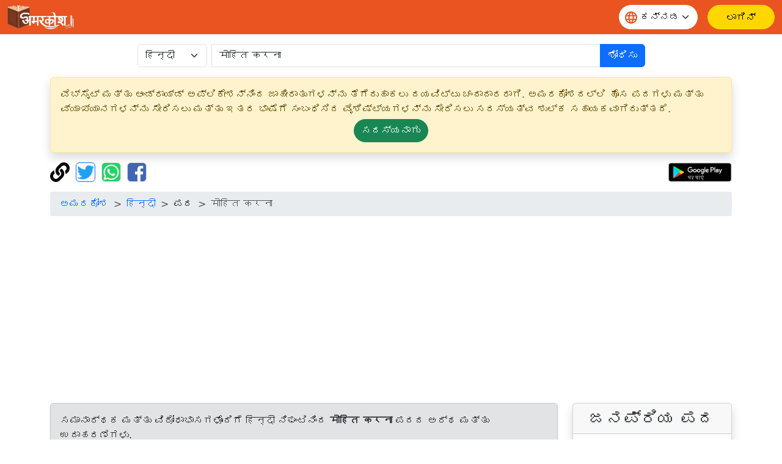

--- FILE ---
content_type: text/html;charset=UTF-8
request_url: https://xn--3rc7bwa7a5hpa.xn--2scrj9c/dictionary/hindi/%E0%A4%AE%E0%A5%8B%E0%A4%B9%E0%A4%BF%E0%A4%A4+%E0%A4%95%E0%A4%B0%E0%A4%A8%E0%A4%BE
body_size: 12292
content:
<!doctype html>
<html lang="kn" dir="ltr" prefix="og: http://ogp.me/ns#">
<head>
<meta charset="utf-8">
<script async src="https://www.googletagmanager.com/gtag/js?id=UA-172499325-1"></script>
		<script>
			window.dataLayer = window.dataLayer || [];
			function gtag() {
				dataLayer.push(arguments);
			}
			gtag('js', new Date());
			gtag('config', 'UA-172499325-1');
			gtag('event', 'वेबसाइट', {
				'event_category' : 'वेबसाइट',
				'event_label' : 'ನಿಘಂಟು.ಭಾರತ'
			});
			gtag('event', 'भाषा', {
				'event_category' : 'भाषा',
				'event_label' : 'ಕನ್ನಡ'
			});
		</script>
	<script data-ad-client="ca-pub-4768636983779126" async src="https://pagead2.googlesyndication.com/pagead/js/adsbygoogle.js"></script>
<meta name="viewport" content="width=device-width, initial-scale=1, shrink-to-fit=no">

<title>मोहित करना | ಅಮರಕೋಶ</title>
<meta name="description" content="मोहित करना - किसी को मोह में डालना। मोहित करना का अर्थ उदाहरण, पर्यायवाची, एवं विलोम शब्दों के साथ। Meaning of word मोहित करना along with example, antonyms and synonyms">
<meta name="robots" content="index, follow">
<meta name="googlebot" content="index, follow, max-snippet:-1, max-image-preview:large, max-video-preview:-1">
<meta name="bingbot" content="index, follow, max-snippet:-1, max-image-preview:large, max-video-preview:-1">
<meta name="google" content="notranslate">
<meta name="keywords" content="ಹಿಂದಿ ನಿಘಂಟಿ, ಕನ್ನಡ ನಿಘಂಟು, ವ್ಯುತ್ಪತ್ತಿಗಳು, ಸಮಾನಾರ್ಥಕಗಳು, vyuthpathigalu, samanarthakas, Hindi dictionary, Kannada dictionary, English dictionary">
<link rel="canonical" href="https://अमरकोश.भारत/dictionary/hindi/मोहित+करना/" />
<link rel="shortcut icon" href="/static/images/logo/favicon192.png" />
<link rel="icon" sizes="16x16" href="/static/images/logo/favicon16.png" />
<link rel="icon" sizes="32x32" href="/static/images/logo/favicon32.png" />
<link rel="icon" sizes="96x96" href="/static/images/logo/favicon96.png" />
<link rel="icon" sizes="192x192" href="/static/images/logo/favicon192.png" />
<meta property="og:type" content="website" />
<meta property="og:title" content="मोहित करना | ಅಮರಕೋಶ" />
<meta property="og:description" content="मोहित करना - किसी को मोह में डालना। मोहित करना का अर्थ उदाहरण, पर्यायवाची, एवं विलोम शब्दों के साथ। Meaning of word मोहित करना along with example, antonyms and synonyms" />
<meta property="fb:app_id" content="726306228214284" />

<meta property="og:site_name" content="ನಿಘಂಟು.ಭಾರತ" />
		<meta property="og:url" content="https://xn--3rc7bwa7a5hpa.xn--2scrj9c/dictionary/hindi/मोहित+करना" />
		<meta property="og:image" content="https://ನಿಘಂಟು.ಭಾರತ/static/images/logo/logo-small.jpg" />
		<meta name="twitter:image" content="https://ನಿಘಂಟು.ಭಾರತ/static/images/logo/logo-small.jpg" />
	<meta name="twitter:site" content="@Amarkosh_" />
<meta name="twitter:creator" content="@Amarkosh_" />
<meta name="twitter:card" content="summary_large_image" />
<meta name="twitter:title" content="मोहित करना | ಅಮರಕೋಶ" />
<meta name="twitter:description" content="मोहित करना - किसी को मोह में डालना। मोहित करना का अर्थ उदाहरण, पर्यायवाची, एवं विलोम शब्दों के साथ। Meaning of word मोहित करना along with example, antonyms and synonyms" />

<meta name="MobileOptimized" content="width" />
<meta name="HandheldFriendly" content="true" />
<meta name="viewport" content="width=device-width, initial-scale=1.0" />
<meta name="shortUrl" content="https://ನಿಘಂಟು.ಭಾರತ/tiny/hi/aef6fcd185" />
<link rel="stylesheet" href="https://cdn.jsdelivr.net/npm/bootstrap@5.3.8/dist/css/bootstrap.min.css" crossorigin="anonymous">
<link rel="stylesheet" href="https://cdn.jsdelivr.net/npm/bootstrap-table@1.22.1/dist/bootstrap-table.min.css"
	integrity="sha256-7Oajx7nIkYTg7DngGkbQPeZYOGF2y0Q3R24+vhzH/2M=" crossorigin="anonymous">

<link rel="stylesheet" href="/static/fa/css/all.min.css?v=5030">
<link rel="stylesheet" href="/static/css/owl.carousel.css?v=5030" />
<link rel="stylesheet" href="/static/css/usermenu.css?v=5030">
<link rel="stylesheet" href="/static/css/header_footer.css?v=5030">
</head>
<body>
<div class="header-sticky sticky-top">
	<nav class="navbar navbar-expand-md">
		<div class="container-fluid">
			<div class="d-flex w-100 align-items-center">
				<button class="navbar-toggler" type="button" data-bs-toggle="collapse" data-bs-target="#navbarScroll" aria-controls="navbarScroll"
					aria-expanded="false" aria-label="Toggle navigation">
					<span><img src="/static/images/icon/menu.svg" title="toggler"></span>
				</button>
				<a href="/"><img class="header_logo" src="/static/images/logo/logo.png" alt="Logo"> </a>
				<form class="d-flex ms-auto" role="search">
					<div class="select-language mx-3">
						<span class="language-icon"><img src="/static/images/icon/language.svg" alt=""></span>
						<select id="वेबसाइट_भाषा" onchange="भाषा_बदलें()" class="form-select" aria-label="Website language">
							<option value="hi" >हिन्दी</option>
									<option value="mr" >मराठी</option>
									<option value="te" >తెలుగు</option>
									<option value="ta" >தமிழ்</option>
									<option value="ml" >മലയാളം</option>
									<option value="kn" selected>ಕನ್ನಡ</option>
									<option value="or" >ଓଡ଼ିଆ</option>
									<option value="bn" >বাংলা</option>
									<option value="as" >অসমীয়া</option>
									<option value="en" >English</option>
									</select>
					</div>
				</form>
				<a href="/login" class="btn-amarkosh btn-login login-header" aria-label="ಲಾಗಿನ್"> <span
							class="user-mob"> <svg width="20" height="20" viewBox="0 0 20 20" fill="none">
										<path
										d="M6.66675 5.83333C6.66675 6.71739 7.01794 7.56524 7.64306 8.19036C8.26818 8.81548 9.11603 9.16667 10.0001 9.16667C10.8841 9.16667 11.732 8.81548 12.3571 8.19036C12.9822 7.56524 13.3334 6.71739 13.3334 5.83333C13.3334 4.94928 12.9822 4.10143 12.3571 3.47631C11.732 2.85119 10.8841 2.5 10.0001 2.5C9.11603 2.5 8.26818 2.85119 7.64306 3.47631C7.01794 4.10143 6.66675 4.94928 6.66675 5.83333Z"
										stroke-linecap="round" stroke-linejoin="round" />
										<path
										d="M5 17.5V15.8333C5 14.9493 5.35119 14.1014 5.97631 13.4763C6.60143 12.8512 7.44928 12.5 8.33333 12.5H11.6667C12.5507 12.5 13.3986 12.8512 14.0237 13.4763C14.6488 14.1014 15 14.9493 15 15.8333V17.5"
										stroke-linecap="round" stroke-linejoin="round" />
										</g>
									</svg>
						</span> <span class="display_none">ಲಾಗಿನ್</span>
						</a>
					</div>
		</div>
	</nav>
</div>
<div class="container">
	<div class="row justify-content-center mt-3 mb-3">
	<form class="col-12 col-md-9 d-inline" action="/dictionary/search" method="get">
		<div class="input-group">
			<div class="me-2">
				<select class="form-select" name="lang" id="lang">
						<option value="hindi" selected>हिन्दी</option>
						<option value="marathi" >मराठी</option>
						<option value="telugu" >తెలుగు</option>
						<option value="tamil" >தமிழ்</option>
						<option value="malayalam" >മലയാളം</option>
						<option value="kannada" >ಕನ್ನಡ</option>
						<option value="odia" >ଓଡ଼ିଆ</option>
						<option value="bengali" >বাংলা</option>
						<option value="asamiya" >অসমীয়া</option>
						<option value="english" >English</option>
						</select>
				</div>
			<input class="form-control" type="search" placeholder="ಒಂದು ಪದವನ್ನು ಹುಡುಕಿ" name="term"
						value="मोहित करना" aria-label="खोजें" maxlength="30" required>
				<button class="btn btn-primary" type="submit">
				ಶೋಧಿಸು</button>
		</div>
	</form>
</div><div class="alert alert-warning shadow" role="complementary">
		ವೆಬ್‌ಸೈಟ್ ಮತ್ತು ಆಂಡ್ರಾಯ್ಡ್ ಅಪ್ಲಿಕೇಶನ್‌ನಿಂದ ಜಾಹೀರಾತುಗಳನ್ನು ತೆಗೆದುಹಾಕಲು ದಯವಿಟ್ಟು ಚಂದಾದಾರರಾಗಿ. ಅಮರಕೋಶದಲ್ಲಿ ಹೊಸ ಪದಗಳು ಮತ್ತು ವ್ಯಾಖ್ಯಾನಗಳನ್ನು ಸೇರಿಸಲು ಮತ್ತು ಇತರ ಭಾಷೆಗೆ ಸಂಬಂಧಿಸಿದ ವೈಶಿಷ್ಟ್ಯಗಳನ್ನು ಸೇರಿಸಲು ಸದಸ್ಯತ್ವ ಶುಲ್ಕ ಸಹಾಯಕವಾಗಿರುತ್ತದೆ.<p class="text-center mb-0 mt-1">
			<a class="btn btn-success rounded-pill" href="/सामग्री/सदस्यता_विकल्प/" role="button">ಸದಸ್ಯನಾಗು</a>
		</p>
	</div>
<div class="mb-3">
	<a href="#copy" onclick="copyUrl()" title="ಪುಟದ ವಿಳಾಸವನ್ನು ನಕಲಿಸಿ"><img
		alt="ಪುಟದ ವಿಳಾಸವನ್ನು ನಕಲಿಸಿ" src="/static/fa/svgs/solid/link.svg"
		style="margin-right: 5px; height: 32px; width: auto;" /></a> <a href="#twitter"
		title="ಟ್ವಿಟರ್ ನಲ್ಲಿ ಹಂಚಿಕೊಳ್ಳಿ"><img alt="ಟ್ವಿಟರ್ ನಲ್ಲಿ ಹಂಚಿಕೊಳ್ಳಿ"
		src="/static/images/Twitter_Logo_Blue.png" class="border border-primary rounded"
		style="margin-right: 5px; height: 32px; width: auto;" data-bs-toggle="modal" data-bs-target="#tweetModal" /></a> <a
		href="#whatsapp" onclick="share('wa')" title="ವಾಟ್ಸಪ್ ನಲ್ಲಿ ಹಂಚಿಕೊಳ್ಳಿ"><img
		alt="ವಾಟ್ಸಪ್ ನಲ್ಲಿ ಹಂಚಿಕೊಳ್ಳಿ" src="/static/images/WhatsApp_Logo.png" class="border rounded"
		style="margin-right: 5px; height: 32px; width: auto;" /></a> <a href="#facebook" onclick="share('fb')"
		title="ಫೇಸ್ಬುಕ್ ನಲ್ಲಿ ಹಂಚಿಕೊಳ್ಳಿ"><img alt="ಫೇಸ್ಬುಕ್ ನಲ್ಲಿ ಹಂಚಿಕೊಳ್ಳಿ"
		src="/static/images/f-logo_RGB_HEX-58.png" class="border rounded" style="height: 32px; width: auto;" /></a>
	<table align="right" cellpadding="0" cellspacing="1" style="border: 0px;">
		<tbody>
			<tr>
				<td><a href='https://play.google.com/store/apps/details?id=bharat.amarkosh&hl=kn' title="ಗೂಗಲ್ ಪ್ಲೇನಲ್ಲಿ ಪಡೆಯಿರಿ" target="_blank"><img
						alt="ಗೂಗಲ್ ಪ್ಲೇನಲ್ಲಿ ಪಡೆಯಿರಿ" src="/static/images/google-play-hindi.png" style="height: 32px; width: auto;" /></a></td>
			</tr>
		</tbody>
	</table>
	<div class="modal fade" id="copyUrlModal" tabindex="-1" aria-labelledby="#copyUrlModalLabel" aria-hidden="true">
		<div class="modal-dialog modal-dialog-centered">
			<div class="modal-content">
				<div class="modal-body" id="urlModalText"></div>
				<p id="urlModalPrefix" style="display: none;">
					ಪುಟ ವಿಳಾಸವನ್ನು ಕ್ಲಿಪ್ ಬೋರ್ಡ್ ಗೆ ನಕಲಿಸಿ.<br><br></p>
				<div class="modal-footer">
					<button type="button" class="btn btn-primary" data-bs-dismiss="modal">
						ಸರಿ</button>
				</div>
			</div>
		</div>
	</div>
	<div class="modal fade" id="tweetModal" tabindex="-1" aria-labelledby="#tweetModal" aria-hidden="true">
		<div class="modal-dialog modal-dialog-centered">
			<div class="modal-content">
				<div class="modal-body">
					ನೀವು ಈ ಪುಟವನ್ನು ಟ್ವೀಟ್ ಮಾಡಲು ಬಯಸುವಿರಾ ಅಥವಾ ಟ್ವೀಟ್ ಮಾಡಲು ಪುಟ ವಿಳಾಸವನ್ನು ನಕಲಿಸಲು ಬಯಸುವಿರಾ?</div>
				<div class="modal-footer">
					<button type="button" class="btn btn-secondary" data-bs-dismiss="modal" onclick="copyUrlToTweet()">
						ನಕಲಿಸು</button>
					<button type="button" class="btn btn-primary" data-bs-dismiss="modal" onclick="share('tw')">
						ಟ್ವೀಟ್ ಮಾಡಿ</button>
				</div>
			</div>
		</div>
	</div>
</div><nav aria-label="breadcrumb">
		<ol class="breadcrumb">
			<li class="breadcrumb-item"><a href="/">ಅಮರಕೋಶ</a></li>
			<li class="breadcrumb-item"><a href="/हिन्दी/">हिन्दी</a></li>
			<li class="breadcrumb-item">ಪದ</li>
			<li class="breadcrumb-item active" aria-current="page">मोहित करना</li>
		</ol>
	</nav>

	<div class="row">
		<section class="col-sm-9">
			<div class="alert alert-secondary shadow-sm show" role="note">
				ಸಮಾನಾರ್ಥಕ ಮತ್ತು ವಿರೋಧಾಭಾಸಗಳೊಂದಿಗೆ हिन्दी ನಿಘಂಟಿನಿಂದ <strong>मोहित करना</strong> ಪದದ ಅರ್ಥ ಮತ್ತು ಉದಾಹರಣೆಗಳು.</div>
			<link rel="stylesheet" href="/static/css/word.css?v=5030">
<div class="card shadow mb-3">
		<div class="card-header">
			<div class="row">
				<div class="col">
					<h3 class="card-title mb-0" id="शब्द-शीर्षक-0">
						<a href="/dictionary/hindi/मोहित+करना/">मोहित करना</a> <small class="text-muted" style="font-size: 50%;"><em>
								&nbsp;&nbsp;क्रिया</em></small>
						<a id="बुकमार्क_लिंक" href="#" class="bookmark-icon m-2 fs-5" title="ಪಟ್ಟಿಗೆ ಪದಗಳನ್ನು ಸೇರಿಸಿ"
									data-bs-toggle="modal" data-bs-target="#बुकमार्क_लॉगिन_मोडल"><i id="बुकमार्क_आइकन" class="far fa-bookmark"></i></a>
							</h3>
					<p class="text-success mb-0" id="शब्द-लिप्यन्त्रण-0"></p>
				</div>
				</div>
		</div>
		<div class="card m-2" >
				<div class="pl-2">
					೧. <span
									class="badge rounded-pill text-bg-warning">क्रिया</span>
								 / <span class="badge rounded-pill text-bg-primary"> कर्मसूचक क्रिया</span>
								<br>
					</div>
				<div class="card-body text-dark">
					<div class="row">
						<div class="col">
							<p id="अर्थ-00">
								<strong>ಅರ್ಥ : </strong>किसी को मोह में डालना।</p>
						</div>
						</div>
					<p id="उदाहरण-00">
							<strong>ಉದಾಹರಣೆ : </strong>
							राम ने अपनी बातों से श्याम को मोहा।<br>
							</p>
					<p class="mb-0">
							<strong>ಸಮಾನಾರ್ಥಕ : </strong>
							<a href="/dictionary/hindi/मोहना/" title="मोहना का अर्थ। Meaning of मोहना.">मोहना</a>, <a href="/dictionary/hindi/रिझाना/" title="रिझाना का अर्थ। Meaning of रिझाना.">रिझाना</a>, <a href="/dictionary/hindi/लुभाना/" title="लुभाना का अर्थ। Meaning of लुभाना.">लुभाना</a></p>
					<p class="text-success mb-0" id="अभिप्राय-लिप्यन्त्रण-00"></p>
					<hr>
						<p class="mb-0">
							ಇತರ ಭಾಷೆಗಳಿಗೆ ಅನುವಾದ :<button type="button" class="btn btn-light p-1 m-1"
									onclick="अनुवाद_दिखाएँ(this, 'teTranslation00')">తెలుగు</button>
							<button type="button" class="btn btn-light p-1 m-1"
									onclick="अनुवाद_दिखाएँ(this, 'orTranslation00')">ଓଡ଼ିଆ</button>
							<button type="button" class="btn btn-light p-1 m-1"
									onclick="अनुवाद_दिखाएँ(this, 'knTranslation00')">ಕನ್ನಡ</button>
							<button type="button" class="btn btn-light p-1 m-1"
									onclick="अनुवाद_दिखाएँ(this, 'mrTranslation00')">मराठी</button>
							<button type="button" class="btn btn-light p-1 m-1"
									onclick="अनुवाद_दिखाएँ(this, 'bnTranslation00')">বাংলা</button>
							<button type="button" class="btn btn-light p-1 m-1"
									onclick="अनुवाद_दिखाएँ(this, 'taTranslation00')">தமிழ்</button>
							<button type="button" class="btn btn-light p-1 m-1"
									onclick="अनुवाद_दिखाएँ(this, 'mlTranslation00')">മലയാളം</button>
							</p>
						<script>
							function अनुवाद_दिखाएँ(button, id) {
								$("#" + id).removeClass('d-none');
								button.removeAttribute("onclick");
							}
						</script>
					<script>
				        document.addEventListener('DOMContentLoaded', function () {
				            const thumbnails = document.querySelectorAll('.image-container img');
				            const modalImage = document.getElementById('fullSizeImage');
				            thumbnails.forEach(thumbnail => {
				                thumbnail.nextElementSibling.addEventListener('click', function () {
				                    modalImage.src = thumbnail.src;
				                });
				            });
				        });
					</script>
					<div class="accordion mt-2 d-none" id="teTranslation00">
							<div class="accordion-item">
								<h2 class=" accordion-header m-0 p-0" id="teheading00">
									<button class="accordion-button" type="button" data-bs-toggle="collapse"
										data-bs-target="#tecollapse00" aria-expanded=false
										aria-controls="tecollapse00">
										తెలుగులో అర్థం</button>
								</h2>
								<div id="tecollapse00" class="accordion-collapse collapse show"
									aria-labelledby="teheading00">
									<div class="accordion-body p-1" style="background-color:#e3edf7!important;">
										<div class="card-body text-dark m-0 p-0">
												<p>వేరొకరిని ఆకర్షించుట.</p>
												<i>రాము తమ మాటలతో శ్యామును ఆకట్టుకొన్నాడు.</i>
														<br>
													<a href="/dictionary/telugu/ఆకట్టుకొను/" title="ఆకట్టుకొను का अर्थ। Meaning of ఆకట్టుకొను.">ఆకట్టుకొను</a>, <a href="/dictionary/telugu/త్రిప్పుకొను/" title="త్రిప్పుకొను का अर्थ। Meaning of త్రిప్పుకొను.">త్రిప్పుకొను</a>, <a href="/dictionary/telugu/మరల్చుకొను/" title="మరల్చుకొను का अर्थ। Meaning of మరల్చుకొను.">మరల్చుకొను</a></div>
											</div>
								</div>
							</div>
						</div>
					<div class="accordion mt-2 d-none" id="orTranslation00">
							<div class="accordion-item">
								<h2 class=" accordion-header m-0 p-0" id="orheading00">
									<button class="accordion-button" type="button" data-bs-toggle="collapse"
										data-bs-target="#orcollapse00" aria-expanded=false
										aria-controls="orcollapse00">
										ହିନ୍ଦୀରେ ଅର୍ଥ |</button>
								</h2>
								<div id="orcollapse00" class="accordion-collapse collapse show"
									aria-labelledby="orheading00">
									<div class="accordion-body p-1" style="background-color:#e3edf7!important;">
										<div class="card-body text-dark m-0 p-0">
												<p>କାହାକୁ ମୋହିତ କରିବା</p>
												<i>ରାମ ନିଜ କଥାରେ ଶ୍ୟାମକୁ ମୋହିତ କଲା</i>
														<br>
													<a href="/dictionary/odia/ମୋହିତ+କରିବା/" title="ମୋହିତ କରିବା का अर्थ। Meaning of ମୋହିତ କରିବା.">ମୋହିତ କରିବା</a>, <a href="/dictionary/odia/ମୋହେଇବା/" title="ମୋହେଇବା का अर्थ। Meaning of ମୋହେଇବା.">ମୋହେଇବା</a>, <a href="/dictionary/odia/ସମ୍ମୋହନ+କରିବା/" title="ସମ୍ମୋହନ କରିବା का अर्थ। Meaning of ସମ୍ମୋହନ କରିବା.">ସମ୍ମୋହନ କରିବା</a></div>
											</div>
								</div>
							</div>
						</div>
					<div class="accordion mt-2 d-none" id="knTranslation00">
							<div class="accordion-item">
								<h2 class=" accordion-header m-0 p-0" id="knheading00">
									<button class="accordion-button" type="button" data-bs-toggle="collapse"
										data-bs-target="#kncollapse00" aria-expanded=false
										aria-controls="kncollapse00">
										ಕನ್ನಡದಲ್ಲಿ ಅರ್ಥ</button>
								</h2>
								<div id="kncollapse00" class="accordion-collapse collapse show"
									aria-labelledby="knheading00">
									<div class="accordion-body p-1" style="background-color:#e3edf7!important;">
										<div class="card-body text-dark m-0 p-0">
												<p>ಯಾರನ್ನಾದರೂ ಮೋಹಕಗೊಳಿಸುವ ಕ್ರಿಯೆ</p>
												<i>ರಾಮನು ತನ್ನ ಮುದ್ದು ಮಾತುಗಳಿಂದ ಎಲ್ಲರನ್ನೂ ಮೋಡಿಗೊಳಿಸುತ್ತಾನೆ</i>
														<br>
													<a href="/dictionary/kannada/ಮೋಡಿಗೊಳಿಸು/" title="ಮೋಡಿಗೊಳಿಸು का अर्थ। Meaning of ಮೋಡಿಗೊಳಿಸು.">ಮೋಡಿಗೊಳಿಸು</a>, <a href="/dictionary/kannada/ಸೂರೆಗೊಳಿಸು/" title="ಸೂರೆಗೊಳಿಸು का अर्थ। Meaning of ಸೂರೆಗೊಳಿಸು.">ಸೂರೆಗೊಳಿಸು</a></div>
											</div>
								</div>
							</div>
						</div>
					<div class="accordion mt-2 d-none" id="mrTranslation00">
							<div class="accordion-item">
								<h2 class=" accordion-header m-0 p-0" id="mrheading00">
									<button class="accordion-button" type="button" data-bs-toggle="collapse"
										data-bs-target="#mrcollapse00" aria-expanded=false
										aria-controls="mrcollapse00">
										मराठी में अर्थ</button>
								</h2>
								<div id="mrcollapse00" class="accordion-collapse collapse show"
									aria-labelledby="mrheading00">
									<div class="accordion-body p-1" style="background-color:#e3edf7!important;">
										<div class="card-body text-dark m-0 p-0">
												<p>एखाद्याला मोहित करणे किंवा एखाद्यास मोह पडेल असे करणे.</p>
												<i>राम ने आपल्या गोष्टींनी श्यामला मोहले.</i>
														<br>
													<a href="/dictionary/marathi/भुलावणे/" title="भुलावणे का अर्थ। Meaning of भुलावणे.">भुलावणे</a>, <a href="/dictionary/marathi/मोहणे/" title="मोहणे का अर्थ। Meaning of मोहणे.">मोहणे</a>, <a href="/dictionary/marathi/मोहित+करणे/" title="मोहित करणे का अर्थ। Meaning of मोहित करणे.">मोहित करणे</a></div>
											</div>
								</div>
							</div>
						</div>
					<div class="accordion mt-2 d-none" id="bnTranslation00">
							<div class="accordion-item">
								<h2 class=" accordion-header m-0 p-0" id="bnheading00">
									<button class="accordion-button" type="button" data-bs-toggle="collapse"
										data-bs-target="#bncollapse00" aria-expanded=false
										aria-controls="bncollapse00">
										বাংলা ভাষায় অর্থ</button>
								</h2>
								<div id="bncollapse00" class="accordion-collapse collapse show"
									aria-labelledby="bnheading00">
									<div class="accordion-body p-1" style="background-color:#e3edf7!important;">
										<div class="card-body text-dark m-0 p-0">
												<p>কাউকে মোহিত করে দেওয়া</p>
												<i>রাম নিজের কথায় শ্যামকে মুগ্ধ করে দিল</i>
														<br>
													<a href="/dictionary/bengali/মন+জয়+করা/" title="মন জয় করা का अर्थ। Meaning of মন জয় করা.">মন জয় করা</a>, <a href="/dictionary/bengali/মুগ্ধ+করা/" title="মুগ্ধ করা का अर्थ। Meaning of মুগ্ধ করা.">মুগ্ধ করা</a>, <a href="/dictionary/bengali/মোহিত+করা/" title="মোহিত করা का अर्थ। Meaning of মোহিত করা.">মোহিত করা</a></div>
											</div>
								</div>
							</div>
						</div>
					<div class="accordion mt-2 d-none" id="taTranslation00">
							<div class="accordion-item">
								<h2 class=" accordion-header m-0 p-0" id="taheading00">
									<button class="accordion-button" type="button" data-bs-toggle="collapse"
										data-bs-target="#tacollapse00" aria-expanded=false
										aria-controls="tacollapse00">
										தமிழில் பொருள்</button>
								</h2>
								<div id="tacollapse00" class="accordion-collapse collapse show"
									aria-labelledby="taheading00">
									<div class="accordion-body p-1" style="background-color:#e3edf7!important;">
										<div class="card-body text-dark m-0 p-0">
												<p>வசீகரப்படுத்து</p>
												<i>அவள் தன் அழகால் அனைவரையும் மயக்கினாள்</i>
														<br>
													<a href="/dictionary/tamil/கவர்/" title="கவர் का अर्थ। Meaning of கவர்.">கவர்</a>, <a href="/dictionary/tamil/மயக்கு/" title="மயக்கு का अर्थ। Meaning of மயக்கு.">மயக்கு</a>, <a href="/dictionary/tamil/வசியப்படுத்து/" title="வசியப்படுத்து का अर्थ। Meaning of வசியப்படுத்து.">வசியப்படுத்து</a>, <a href="/dictionary/tamil/வசீகரப்படுத்து/" title="வசீகரப்படுத்து का अर्थ। Meaning of வசீகரப்படுத்து.">வசீகரப்படுத்து</a>, <a href="/dictionary/tamil/வியக்கச்செய்/" title="வியக்கச்செய் का अर्थ। Meaning of வியக்கச்செய்.">வியக்கச்செய்</a></div>
											</div>
								</div>
							</div>
						</div>
					<div class="accordion mt-2 d-none" id="mlTranslation00">
							<div class="accordion-item">
								<h2 class=" accordion-header m-0 p-0" id="mlheading00">
									<button class="accordion-button" type="button" data-bs-toggle="collapse"
										data-bs-target="#mlcollapse00" aria-expanded=false
										aria-controls="mlcollapse00">
										മലയാളത്തിൽ അർത്ഥം</button>
								</h2>
								<div id="mlcollapse00" class="accordion-collapse collapse show"
									aria-labelledby="mlheading00">
									<div class="accordion-body p-1" style="background-color:#e3edf7!important;">
										<div class="card-body text-dark m-0 p-0">
												<p>പ്രലോഭ്തരാകുക</p>
												<i>മോഹന്റെ വാക്കുകൾ ശ്യാമിനെയും രാമിനെയും പ്രലോഭിതരാക്കി</i>
														<br>
													<a href="/dictionary/malayalam/പ്രലോഭിപ്പിക്കുക/" title="പ്രലോഭിപ്പിക്കുക का अर्थ। Meaning of പ്രലോഭിപ്പിക്കുക.">പ്രലോഭിപ്പിക്കുക</a></div>
											</div>
								</div>
							</div>
						</div>
					</div>
			</div>
		<div align="center">
				<script async src="https://pagead2.googlesyndication.com/pagead/js/adsbygoogle.js"></script>
				<ins class="adsbygoogle" style="display: block" data-ad-client="ca-pub-4768636983779126" data-ad-slot="6367225275"
					data-ad-format="auto" data-full-width-responsive="true"></ins>
				<script>
					(adsbygoogle = window.adsbygoogle || []).push({});
				</script>
			</div>
		</div>
<div id="बुकमार्क_लॉगिन_मोडल" class="modal fade" tabindex="-1" aria-labelledby="#बुकमार्क_लॉगिन_मोडल" aria-hidden="true">
	<div class="modal-dialog modal-dialog-centered">
		<div class="modal-content">
			<div class="modal-body">
				ಪಟ್ಟಿಗೆ ಪದಗಳನ್ನು ಸೇರಿಸಲು ದಯವಿಟ್ಟು ಲಾಗಿನ್ ಮಾಡಿ.</div>
			<div class="modal-footer">
				<a href="#" type="button" class="btn btn-secondary" data-bs-dismiss="modal">ರದ್ದುಮಾಡಿ</a>
				<a href="/login" role="button" class="btn btn-primary">ಲಾಗಿನ್ ಮಾಡಿ</a>
			</div>
		</div>
	</div>
</div>
<div id="बुकमार्क_मोडल" class="modal fade" role="dialog" aria-hidden="true">
	<div class="modal-dialog modal-dialog-centered">
		<div class="modal-content">
			<div class="modal-body">
				<div>
					<label class="mb-1 ms-1">ಪಟ್ಟಿಯನ್ನು ಆರಿಸಿ</label>
					<select class="form-select" id="बुकमार्क_सूची">
					</select>
				</div>
				<div>
					<label class="my-1 ms-1">ಅಥವಾ ಹೊಸ ಪಟ್ಟಿಯನ್ನು ರಚಿಸಿ</label>
					<input placeholder="ಪಟ್ಟಿಯ ಹೆಸರನ್ನು ನಮೂದಿಸಿ" id="नई_सूची" class="form-control" maxlength="15">
				</div>
			</div>
			<div class="modal-footer">
				<a href="#" type="button" class="btn btn-primary" data-bs-dismiss="modal" onclick="बुकमार्क_सहेजें()">ಉಳಿಸಿ</a>
			</div>
		</div>
	</div>
</div>
<div class="modal fade" id="imageModal" tabindex="-1" aria-labelledby="imageModalLabel" aria-hidden="true">
	<div class="modal-dialog modal-dialog-centered modal-lg">
		<div class="modal-content">
			<button type="button" class="btn-close custom-close-button mt-2 me-2 rounded-circle border-0" data-bs-dismiss="modal" aria-label="Close"></button>
			<div class="modal-body text-center">
				<img src="" alt="Word picture" id="fullSizeImage" class="image-size">
			</div>
		</div>
	</div>
</div><div id="bannerCarousel" class="carousel slide mb-3 border border-secondary rounded d-block" data-bs-ride="carousel">
	<div class="carousel-inner">
		<div class="carousel-item active">
			<img class="d-block w-100" src="/static/images/AmarkoshAppBanner.png" alt="अमरकोश एप">
			<div class="carousel-caption">
				<p>
					<a class="btn btn-sm btn-primary" href='https://play.google.com/store/apps/details?id=bharat.amarkosh&hl=kn' role="button">ಸ್ಥಾಪನೆ</a>
				</p>
			</div>
		</div>
		<a class="carousel-control-prev" href="#bannerCarousel" role="button" data-bs-slide="prev"> <span
			class="carousel-control-prev-icon" aria-hidden="true"></span> <span class="sr-only">पिछला</span>
		</a> <a class="carousel-control-next" href="#bannerCarousel" role="button" data-bs-slide="next"> <span
			class="carousel-control-next-icon" aria-hidden="true"></span> <span class="sr-only">अगला</span>
		</a>
	</div>
</div>
 <div class="alert alert-secondary shadow-sm" role="note">
					मुहावरे भाषा को सजीव एवम् रोचक बनाते हैं। हिन्दी भाषा के मुहावरे <a href="/हिन्दी/मुहावरे/">यहाँ पर</a> उपलब्ध हैं।</div>
			</section>
		<aside class="col-sm-3" role="complementary">
			<div class="card shadow mb-3">
	<h3 class="card-header card-title mb-0 text-center">
		ಜನಪ್ರಿಯ ಪದ</h3>
	<p class="m-1 p-1">
			<a href="/dictionary/hindi/केंद्र/" title="केंद्र">केंद्र</a> <small
				class="text-muted"><em>(संज्ञा)</em></small> <br>किसी वृत्त या परिधि या पंक्ति के ठीक बीचों-बीच का बिन्दु या भाग।</p>
		<hr class="mx-1 my-0">
		<p class="m-1 p-1">
			<a href="/dictionary/hindi/कबूतर/" title="कबूतर">कबूतर</a> <small
				class="text-muted"><em>(संज्ञा)</em></small> <br>झुंड में रहने वाला एक मँझोले आकार का पक्षी जो प्रायः मैदानों या छतों आदि पर दाना चुगते हुए देखा जा सकता है।</p>
		<hr class="mx-1 my-0">
		<p class="m-1 p-1">
			<a href="/dictionary/hindi/कुआँ/" title="कुआँ">कुआँ</a> <small
				class="text-muted"><em>(संज्ञा)</em></small> <br>जमीन में खोदा हुआ वह गड्ढा जिसमें से पानी, खनिज तेल आदि निकालते हैं।</p>
		<hr class="mx-1 my-0">
		<p class="m-1 p-1">
			<a href="/dictionary/hindi/गिद्ध/" title="गिद्ध">गिद्ध</a> <small
				class="text-muted"><em>(संज्ञा)</em></small> <br>एक बड़ा दिनचर शिकारी पक्षी जो प्रायः मरे हुए पशु-पक्षियों के मांस का भक्षण करता है।</p>
		<hr class="mx-1 my-0">
		<p class="m-1 p-1">
			<a href="/dictionary/hindi/नाई/" title="नाई">नाई</a> <small
				class="text-muted"><em>(संज्ञा)</em></small> <br>वह जो हजामत बनाने का काम करता है।</p>
		<hr class="mx-1 my-0">
		<script async src="https://pagead2.googlesyndication.com/pagead/js/adsbygoogle.js?client=ca-pub-4768636983779126"
				crossorigin="anonymous"></script>
			<ins class="adsbygoogle" style="display: block" data-ad-format="fluid" data-ad-layout-key="-gw-3+1f-3d+2z"
				data-ad-client="ca-pub-4768636983779126" data-ad-slot="3062150481"></ins>
			<script>
				(adsbygoogle = window.adsbygoogle || []).push({});
			</script>
			<hr class="mx-1 my-0">
		<p class="m-1 p-1">
			<a href="/dictionary/hindi/मेंढक/" title="मेंढक">मेंढक</a> <small
				class="text-muted"><em>(संज्ञा)</em></small> <br>एक छोटा बरसाती उभयचर प्राणी जो प्रायः वर्षा ऋतु में तालाबों, कुओं आदि में दिखाई देता है।</p>
		<hr class="mx-1 my-0">
		<p class="m-1 p-1">
			<a href="/dictionary/hindi/हज्जाम/" title="हज्जाम">हज्जाम</a> <small
				class="text-muted"><em>(संज्ञा)</em></small> <br>वह जो हजामत बनाने का काम करता है।</p>
		<hr class="mx-1 my-0">
		<p class="m-1 p-1">
			<a href="/dictionary/hindi/अमरूद/" title="अमरूद">अमरूद</a> <small
				class="text-muted"><em>(संज्ञा)</em></small> <br>छोटे बीजों वाला एक हरे या पीले रंग का उष्णकटिबंधीय फल जो खाया जाता है तथा जिससे जेली बनाते हैं।</p>
		<hr class="mx-1 my-0">
		<p class="m-1 p-1">
			<a href="/dictionary/hindi/बेमतलब/" title="बेमतलब">बेमतलब</a> <small
				class="text-muted"><em>(क्रिया-विशेषण)</em></small> <br>बिना किसी कारण के।</p>
		<hr class="mx-1 my-0">
		<p class="m-1 p-1">
			<a href="/dictionary/hindi/धुरी/" title="धुरी">धुरी</a> <small
				class="text-muted"><em>(संज्ञा)</em></small> <br>लोहे आदि का वह डंडा जिसके दोनों सिरों पर गाड़ी आदि के पहिए लगे रहते हैं।</p>
		</div>
</aside>
	</div>
	<div class="row card-body pt-0 text-black-50">
		<p class="small mb-0">
			</p>
	</div>
</div>
<footer class="footer-bottom position-relative pt-4 pb-2">
	<div class="container">
		<div class="row footer justify-content-between">
			<div class="col-6 col-lg-3 footer-col mb-5">
				<span class="footer-logo"><img src="/static/images/logo/logo.png" style="width: 180px;" alt="Logo"></span>
				<ul class="pt-2 list-unstyled">
					<li class="d-flex align-items-center py-2"><span class="me-2 foot-icon"> <img src="/static/images/icon/email-icon.svg"
							alt="email"></span> <span class="text-white fw-light">support[@]amarkosh.tech</span></li>

					<li class="d-flex align-items-center py-2"><span class="me-2 foot-icon"> <img src="/static/images/icon/location.svg"
							alt="address"></span> <span class="fs-6 text-white fw-light">ಏ-೮ / ೫೦೪ ಆಲಿವ ಕಾಉಂಟೀ, ಸೈಕ್ಟರ ೫ <br> ವಸುಂಧರಾ, ಗಾಜಿಯಾಬಾದ, ೨೦೧೦೧೨ ಉತ್ತರ ಪ್ರದೇಶ</span></li>
				</ul>
				<a href="https://play.google.com/store/apps/details?id=bharat.amarkosh&hl=kn" title="Android app" target="_blank"><img
							src="https://amarkosh.tech/static/images/google-play-en.png" alt="Android app" style="height: 44px; width: auto;" /></a>
					</div>
			<div class="col-6 col-lg-3 footer-col mb-4">
				<h3 class="text-white fw-medium">
					ಸಂಸ್ಥೆ</h3>
				<ul class="mt-4 list-unstyled">
					<li class="py-2"><a href="/content/about/" class="nav-link text-white fw-light">ಪರಿಚಯ</a></li>
					<li class="py-2"><a href="/content/privacy/"
						class="nav-link text-white fw-light">ಗೌಪ್ಯತಾ ನೀತಿ</a></li>
					<li class="py-2"><a href="/content/terms/"
						class="nav-link text-white fw-light">ಬಳಕೆಯ ನಿಯಮಗಳು</a></li>
					<li class="py-2"><a href="/contact/" class="nav-link text-white fw-light">ಸಂಪರ್ಕಿಸಿ</a></li>
				</ul>
			</div>
			<div class="col-6 col-lg-3 footer-col mb-4">
				<h3 class="text-white fw-medium">
					ನಮ್ಮ ವೆಬ್‌ಸೈಟ್‌ಗಳು</h3>
				<ul class="mt-4 list-unstyled">
					<li class="py-2"><a class="nav-link text-white fw-light" href="https://अमरकोश.भारत">अमरकोश.भारत</a></li>
						<li class="py-2"><a class="nav-link text-white fw-light" href="https://मराठी.भारत">मराठी.भारत</a></li>
						<li class="py-2"><a class="nav-link text-white fw-light" href="https://అమర్కోష్.భారత్">అమర్కోష్.భారత్</a></li>
						<li class="py-2"><a class="nav-link text-white fw-light" href="https://அகராதி.இந்தியா">அகராதி.இந்தியா</a></li>
						<li class="py-2"><a class="nav-link text-white fw-light" href="https://നിഘണ്ടു.ഭാരതം">നിഘണ്ടു.ഭാരതം</a></li>
						<li class="py-2"><a class="nav-link text-white fw-light" href="https://ଅଭିଧାନ.ଭାରତ">ଅଭିଧାନ.ଭାରତ</a></li>
						<li class="py-2"><a class="nav-link text-white fw-light" href="https://অভিধান.ভারত">অভিধান.ভারত</a></li>
						<li class="py-2"><a class="nav-link text-white fw-light" href="https://amarkosh.tech">amarkosh.tech</a></li>
						<li class="py-2"><a class="nav-link text-white fw-light" href="https://चौपाल.भारत/">चौपाल.भारत</a></li>
					<li class="py-2"><a class="nav-link text-white fw-light" href="https://सारथी.भारत/">सारथी.भारत</a></li>
					</ul>
			</div>
			<div class="col-md-6 footer-col col-lg-3">
				<h3 class="text-white fw-medium">
					ಅನುಸರಿಸಿ</h3>
				<ul class="mt-4 list-unstyled">
					<li class="d-flex align-items-center py-2"><a href="https://twitter.com/Amarkosh_" target="_blank"> <span class="me-2"><img
								src="/static/images/icon/twitter.svg" alt="X logo"></span><span class="text-white fw-light">ಏಕ್ಸ (ಟ್ವಿಟರ್)</span>
					</a></li>
					<li class="d-flex align-items-center py-2"><a href="https://linkedin.com/company/amarkosh/" target="_blank"> <span
							class="me-2"><img src="/static/images/icon/linkedin.svg" alt="LinkedIn logo"></span><span class="text-white fw-light">ಲಿಂಕ್ಡ್‌ಇನ್</span>
					</a></li>
					<li class="d-flex align-items-center py-2"><a href="https://www.facebook.com/amarkosh.bharat/" target="_blank"> <span
							class="me-2"><img src="/static/images/icon/facebook.svg" alt="Facebook logo"></span><span class="text-white fw-light">ಫೇಸ್ಬುಕ್</span>
					</a></li>
					<li class="d-flex align-items-center py-2"><a href="https://www.instagram.com/amarkosh.tech/" target="_blank"> <span
							class="me-2"><img src="/static/images/icon/Instagram_Glyph_White.svg" alt="Instagram logo"
								style="width: 24px; height: 24px;"></span><span class="text-white fw-light">ಇನ್‌ಸ್ಟಾಗ್ರಾಮ್</span>
					</a></li>
				</ul>
			</div>
		</div>
	</div>
	<div class="copy-right-box border-top mt-md-2 pt-md-2">
		<p class="text-center pt-2 d-block text-white fs-13 fw-light">
			© ೨೦೨೬ ಅಮರಕೋಶ ಲಿಂಗ್ವಿಸ್ಟಿಕ್ಸ ಪ್ರಾ॰ ಲಿಮಿಟೇಡ ಎಲ್ಲಾ ಹಕ್ಕುಗಳನ್ನು ಕಾಯ್ದಿರಿಸಲಾಗಿದೆ.</p>
	</div>
	<span class="ellipse-bottom-left"><img src="/static/images/home/ellipse-bottom-left.png" loading="lazy" width="100%" alt="image"></span> <span
		class="ellipse-bottom-right"><img src="/static/images/home/ellipse-bottom-right.png" loading="lazy" width="100%" alt="image"></span>
</footer>

<div class="toast-container position-fixed top-0 end-0 p-3">
	<div id="dynamicToast" class="toast align-items-center text-white border-0" role="alert" aria-live="assertive" aria-atomic="true">
		<div class="d-flex">
			<div class="toast-body fs-6">
				</div>
			<button type="button" class="btn-close btn-close-white me-2 m-auto" data-bs-dismiss="toast" aria-label="Close"></button>
		</div>
	</div>
</div><script src="https://cdn.jsdelivr.net/npm/jquery@3.7.1/dist/jquery.min.js" crossorigin="anonymous"></script>
<script src="https://cdn.jsdelivr.net/npm/bootstrap@5.3.8/dist/js/bootstrap.bundle.min.js" crossorigin="anonymous"></script>
<script src="/static/js/owl.carousel.js?v=5030"></script>
<script src="/static/js/script.js?v=5030"></script>
<script src="https://cdn.jsdelivr.net/npm/stompjs@2.3.3/lib/stomp.min.js"></script>
<script src="https://cdn.jsdelivr.net/npm/sockjs-client@1.6.1/dist/sockjs.min.js"></script>
<script src="/static/js/embed-topics.js?v=5030" async="true"></script>
<script src="https://cdn.jsdelivr.net/npm/bootstrap-table@1.22.1/dist/bootstrap-table.min.js"
	integrity="sha256-lbFlaLNwCuK7kAmwDyvE47sfL7Qd8Jz1w8ubDRQKgag=" crossorigin="anonymous"></script>
<script src="https://cdn.jsdelivr.net/npm/bootstrap-table@1.22.1/dist/extensions/defer-url/bootstrap-table-defer-url.min.js"
	integrity="sha256-oiAVkyuC4FV5wriOe3jXRIuWWdCy1YtPDjQfcLnWpTQ=" crossorigin="anonymous"></script><script type="text/javascript" src="/static/js/awstats_misc_tracker.js?v=5030"></script>
<noscript>
	<p>
		<img src="/static/js/awstats_misc_tracker.js?nojs=y" alt="" height="0" width="0" style="display: none" />
	</p>
</noscript>
</body>
</html>

--- FILE ---
content_type: text/html; charset=utf-8
request_url: https://www.google.com/recaptcha/api2/aframe
body_size: 153
content:
<!DOCTYPE HTML><html><head><meta http-equiv="content-type" content="text/html; charset=UTF-8"></head><body><script nonce="UtZ6AZ5i9QOA3In0KT-gtQ">/** Anti-fraud and anti-abuse applications only. See google.com/recaptcha */ try{var clients={'sodar':'https://pagead2.googlesyndication.com/pagead/sodar?'};window.addEventListener("message",function(a){try{if(a.source===window.parent){var b=JSON.parse(a.data);var c=clients[b['id']];if(c){var d=document.createElement('img');d.src=c+b['params']+'&rc='+(localStorage.getItem("rc::a")?sessionStorage.getItem("rc::b"):"");window.document.body.appendChild(d);sessionStorage.setItem("rc::e",parseInt(sessionStorage.getItem("rc::e")||0)+1);localStorage.setItem("rc::h",'1769022419997');}}}catch(b){}});window.parent.postMessage("_grecaptcha_ready", "*");}catch(b){}</script></body></html>